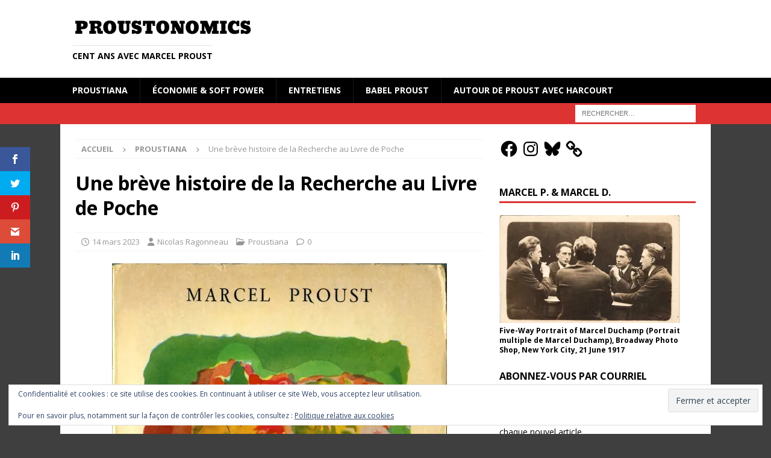

--- FILE ---
content_type: text/html; charset=UTF-8
request_url: https://proustonomics.com/50-ans-de-proust-en-folio/embed/
body_size: 10987
content:
<!DOCTYPE html>
<html lang="fr-FR" class="no-js">
<head>
	<title>50 ans de Proust en Folio -</title>
	<meta http-equiv="X-UA-Compatible" content="IE=edge">
	<meta name='robots' content='noindex, follow' />
<link rel="canonical" href="https://proustonomics.com/50-ans-de-proust-en-folio/" />

<!-- No Concat CSS wp-emoji-styles => Maybe Not Static File  -->

<!-- No Concat CSS wp-embed-template => Maybe Not Static File  -->
<style id='wp-emoji-styles-inline-css'>

	img.wp-smiley, img.emoji {
		display: inline !important;
		border: none !important;
		box-shadow: none !important;
		height: 1em !important;
		width: 1em !important;
		margin: 0 0.07em !important;
		vertical-align: -0.1em !important;
		background: none !important;
		padding: 0 !important;
	}
/*# sourceURL=wp-emoji-styles-inline-css */
</style>
<style id='wp-embed-template-inline-css'>
html, body {
	padding: 0;
	margin: 0;
}

body {
	font-family: sans-serif;
}

/* Text meant only for screen readers */
.screen-reader-text {
	border: 0;
	clip-path: inset(50%);
	height: 1px;
	margin: -1px;
	overflow: hidden;
	padding: 0;
	position: absolute;
	width: 1px;
	word-wrap: normal !important;
}

/* Dashicons */
.dashicons {
	display: inline-block;
	width: 20px;
	height: 20px;
	background-color: transparent;
	background-repeat: no-repeat;
	background-size: 20px;
	background-position: center;
	transition: background .1s ease-in;
	position: relative;
	top: 5px;
}

.dashicons-no {
	background-image: url("data:image/svg+xml;charset=utf8,%3Csvg%20xmlns%3D%27http%3A%2F%2Fwww.w3.org%2F2000%2Fsvg%27%20viewBox%3D%270%200%2020%2020%27%3E%3Cpath%20d%3D%27M15.55%2013.7l-2.19%202.06-3.42-3.65-3.64%203.43-2.06-2.18%203.64-3.43-3.42-3.64%202.18-2.06%203.43%203.64%203.64-3.42%202.05%202.18-3.64%203.43z%27%20fill%3D%27%23fff%27%2F%3E%3C%2Fsvg%3E");
}

.dashicons-admin-comments {
	background-image: url("data:image/svg+xml;charset=utf8,%3Csvg%20xmlns%3D%27http%3A%2F%2Fwww.w3.org%2F2000%2Fsvg%27%20viewBox%3D%270%200%2020%2020%27%3E%3Cpath%20d%3D%27M5%202h9q.82%200%201.41.59T16%204v7q0%20.82-.59%201.41T14%2013h-2l-5%205v-5H5q-.82%200-1.41-.59T3%2011V4q0-.82.59-1.41T5%202z%27%20fill%3D%27%23646970%27%2F%3E%3C%2Fsvg%3E");
}

.wp-embed-comments a:hover .dashicons-admin-comments {
	background-image: url("data:image/svg+xml;charset=utf8,%3Csvg%20xmlns%3D%27http%3A%2F%2Fwww.w3.org%2F2000%2Fsvg%27%20viewBox%3D%270%200%2020%2020%27%3E%3Cpath%20d%3D%27M5%202h9q.82%200%201.41.59T16%204v7q0%20.82-.59%201.41T14%2013h-2l-5%205v-5H5q-.82%200-1.41-.59T3%2011V4q0-.82.59-1.41T5%202z%27%20fill%3D%27%23135e96%27%2F%3E%3C%2Fsvg%3E");
}

.dashicons-share {
	background-image: url("data:image/svg+xml;charset=utf8,%3Csvg%20xmlns%3D%27http%3A%2F%2Fwww.w3.org%2F2000%2Fsvg%27%20viewBox%3D%270%200%2020%2020%27%3E%3Cpath%20d%3D%27M14.5%2012q1.24%200%202.12.88T17.5%2015t-.88%202.12-2.12.88-2.12-.88T11.5%2015q0-.34.09-.69l-4.38-2.3Q6.32%2013%205%2013q-1.24%200-2.12-.88T2%2010t.88-2.12T5%207q1.3%200%202.21.99l4.38-2.3q-.09-.35-.09-.69%200-1.24.88-2.12T14.5%202t2.12.88T17.5%205t-.88%202.12T14.5%208q-1.3%200-2.21-.99l-4.38%202.3Q8%209.66%208%2010t-.09.69l4.38%202.3q.89-.99%202.21-.99z%27%20fill%3D%27%23646970%27%2F%3E%3C%2Fsvg%3E");
	display: none;
}

.js .dashicons-share {
	display: inline-block;
}

.wp-embed-share-dialog-open:hover .dashicons-share {
	background-image: url("data:image/svg+xml;charset=utf8,%3Csvg%20xmlns%3D%27http%3A%2F%2Fwww.w3.org%2F2000%2Fsvg%27%20viewBox%3D%270%200%2020%2020%27%3E%3Cpath%20d%3D%27M14.5%2012q1.24%200%202.12.88T17.5%2015t-.88%202.12-2.12.88-2.12-.88T11.5%2015q0-.34.09-.69l-4.38-2.3Q6.32%2013%205%2013q-1.24%200-2.12-.88T2%2010t.88-2.12T5%207q1.3%200%202.21.99l4.38-2.3q-.09-.35-.09-.69%200-1.24.88-2.12T14.5%202t2.12.88T17.5%205t-.88%202.12T14.5%208q-1.3%200-2.21-.99l-4.38%202.3Q8%209.66%208%2010t-.09.69l4.38%202.3q.89-.99%202.21-.99z%27%20fill%3D%27%23135e96%27%2F%3E%3C%2Fsvg%3E");
}

.wp-embed {
	padding: 25px;
	font-size: 14px;
	font-weight: 400;
	font-family: -apple-system, BlinkMacSystemFont, "Segoe UI", Roboto, Oxygen-Sans, Ubuntu, Cantarell, "Helvetica Neue", sans-serif;
	line-height: 1.5;
	color: #646970;
	background: #fff;
	border: 1px solid #dcdcde;
	box-shadow: 0 1px 1px rgba(0, 0, 0, 0.05);
	/* Clearfix */
	overflow: auto;
	zoom: 1;
}

.wp-embed a {
	color: #646970;
	text-decoration: none;
}

.wp-embed a:hover {
	text-decoration: underline;
}

.wp-embed-featured-image {
	margin-bottom: 20px;
}

.wp-embed-featured-image img {
	width: 100%;
	height: auto;
	border: none;
}

.wp-embed-featured-image.square {
	float: left;
	max-width: 160px;
	margin-right: 20px;
}

.wp-embed p {
	margin: 0;
}

p.wp-embed-heading {
	margin: 0 0 15px;
	font-weight: 600;
	font-size: 22px;
	line-height: 1.3;
}

.wp-embed-heading a {
	color: #2c3338;
}

.wp-embed .wp-embed-more {
	color: #2271b1;
	text-decoration: underline;
}

.wp-embed-footer {
	display: table;
	width: 100%;
	margin-top: 30px;
}

.wp-embed-site-icon {
	position: absolute;
	top: 50%;
	left: 0;
	transform: translateY(-50%);
	height: 25px;
	width: 25px;
	border: 0;
}

.wp-embed-site-title {
	font-weight: 600;
	line-height: 1.78571428;
}

.wp-embed-site-title a {
	position: relative;
	display: inline-block;
	padding-left: 35px;
}

.wp-embed-site-title,
.wp-embed-meta {
	display: table-cell;
}

.wp-embed-meta {
	text-align: right;
	white-space: nowrap;
	vertical-align: middle;
}

.wp-embed-comments,
.wp-embed-share {
	display: inline;
}

.wp-embed-meta a:hover {
	text-decoration: none;
	color: #135e96;
}

.wp-embed-comments a {
	line-height: 1.78571428;
	display: inline-block;
}

.wp-embed-comments + .wp-embed-share {
	margin-left: 10px;
}

.wp-embed-share-dialog {
	position: absolute;
	top: 0;
	left: 0;
	right: 0;
	bottom: 0;
	background-color: #1d2327;
	background-color: rgba(0, 0, 0, 0.9);
	color: #fff;
	opacity: 1;
	transition: opacity .25s ease-in-out;
}

.wp-embed-share-dialog.hidden {
	opacity: 0;
	visibility: hidden;
}

.wp-embed-share-dialog-open,
.wp-embed-share-dialog-close {
	margin: -8px 0 0;
	padding: 0;
	background: transparent;
	border: none;
	cursor: pointer;
	outline: none;
}

.wp-embed-share-dialog-open .dashicons,
.wp-embed-share-dialog-close .dashicons {
	padding: 4px;
}

.wp-embed-share-dialog-open .dashicons {
	top: 8px;
}

.wp-embed-share-dialog-open:focus .dashicons,
.wp-embed-share-dialog-close:focus .dashicons {
	box-shadow: 0 0 0 2px #2271b1;
	/* Only visible in Windows High Contrast mode */
	outline: 2px solid transparent;
	border-radius: 100%;
}

.wp-embed-share-dialog-close {
	position: absolute;
	top: 20px;
	right: 20px;
	font-size: 22px;
}

.wp-embed-share-dialog-close:hover {
	text-decoration: none;
}

.wp-embed-share-dialog-close .dashicons {
	height: 24px;
	width: 24px;
	background-size: 24px;
}

.wp-embed-share-dialog-content {
	height: 100%;
	transform-style: preserve-3d;
	overflow: hidden;
}

.wp-embed-share-dialog-text {
	margin-top: 25px;
	padding: 20px;
}

.wp-embed-share-tabs {
	margin: 0 0 20px;
	padding: 0;
	list-style: none;
}

.wp-embed-share-tab-button {
	display: inline-block;
}

.wp-embed-share-tab-button button {
	margin: 0;
	padding: 0;
	border: none;
	background: transparent;
	font-size: 16px;
	line-height: 1.3;
	color: #a7aaad;
	cursor: pointer;
	transition: color .1s ease-in;
}

.wp-embed-share-tab-button [aria-selected="true"] {
	color: #fff;
}

.wp-embed-share-tab-button button:hover {
	color: #fff;
}

.wp-embed-share-tab-button + .wp-embed-share-tab-button {
	margin: 0 0 0 10px;
	padding: 0 0 0 11px;
	border-left: 1px solid #a7aaad;
}

.wp-embed-share-tab[aria-hidden="true"] {
	display: none;
}

p.wp-embed-share-description {
	margin: 0;
	font-size: 14px;
	line-height: 1;
	font-style: italic;
	color: #a7aaad;
}

.wp-embed-share-input {
	box-sizing: border-box;
	width: 100%;
	border: none;
	height: 28px;
	margin: 0 0 10px;
	padding: 0 5px;
	font-size: 14px;
	font-weight: 400;
	font-family: -apple-system, BlinkMacSystemFont, "Segoe UI", Roboto, Oxygen-Sans, Ubuntu, Cantarell, "Helvetica Neue", sans-serif;
	line-height: 1.5;
	resize: none;
	cursor: text;
}

textarea.wp-embed-share-input {
	height: 72px;
}

html[dir="rtl"] .wp-embed-featured-image.square {
	float: right;
	margin-right: 0;
	margin-left: 20px;
}

html[dir="rtl"] .wp-embed-site-title a {
	padding-left: 0;
	padding-right: 35px;
}

html[dir="rtl"] .wp-embed-site-icon {
	margin-right: 0;
	margin-left: 10px;
	left: auto;
	right: 0;
}

html[dir="rtl"] .wp-embed-meta {
	text-align: left;
}

html[dir="rtl"] .wp-embed-share {
	margin-left: 0;
	margin-right: 10px;
}

html[dir="rtl"] .wp-embed-share-dialog-close {
	right: auto;
	left: 20px;
}

html[dir="rtl"] .wp-embed-share-tab-button + .wp-embed-share-tab-button {
	margin: 0 10px 0 0;
	padding: 0 11px 0 0;
	border-left: none;
	border-right: 1px solid #a7aaad;
}

/*# sourceURL=wp-embed-template-inline-css */
</style>
</head>
<body data-rsssl=1 class="wp-singular post-template-default single single-post postid-16241 single-format-standard custom-background wp-custom-logo wp-theme-mh-magazine et_bloom et_monarch mh-wide-layout mh-right-sb mh-loop-layout1 mh-widget-layout1">
	<div class="wp-embed post-16241 post type-post status-publish format-standard has-post-thumbnail hentry category-proustiana">
		
		<p class="wp-embed-heading">
			<a href="https://proustonomics.com/50-ans-de-proust-en-folio/" target="_top">
				50 ans de Proust en&nbsp;Folio			</a>
		</p>

					<div class="wp-embed-featured-image square">
				<a href="https://proustonomics.com/50-ans-de-proust-en-folio/" target="_top">
					<img width="360" height="240" src="https://proustonomics.com/wp-content/uploads/2022/06/ab278f63-4c72-4668-b0fc-51600447b09c-360x240.jpg" class="attachment-hestia-blog size-hestia-blog" alt="" decoding="async" fetchpriority="high" srcset="https://i0.wp.com/proustonomics.com/wp-content/uploads/2022/06/ab278f63-4c72-4668-b0fc-51600447b09c.jpg?resize=360%2C240&amp;ssl=1 360w, https://i0.wp.com/proustonomics.com/wp-content/uploads/2022/06/ab278f63-4c72-4668-b0fc-51600447b09c.jpg?zoom=2&amp;resize=360%2C240&amp;ssl=1 720w" sizes="(max-width: 360px) 100vw, 360px" />				</a>
			</div>
		
		<div class="wp-embed-excerpt"><div class="mh-excerpt">Folio fête ses 50 ans d’existence. Quelle est l’histoire de l’œuvre de Marcel Proust au sein de cette collection à succès&nbsp;?</div>
<p> <a class="mh-excerpt-more" href="https://proustonomics.com/50-ans-de-proust-en-folio/" title="50 ans de Proust en&nbsp;Folio">[…]</a></p>
</div>

		
		<div class="wp-embed-footer">
			<div class="wp-embed-site-title"><a href="https://proustonomics.com" target="_top"><img src="https://i0.wp.com/proustonomics.com/wp-content/uploads/2019/04/P.png?fit=32%2C32&#038;ssl=1" srcset="https://i0.wp.com/proustonomics.com/wp-content/uploads/2019/04/P.png?fit=64%2C64&#038;ssl=1 2x" width="32" height="32" alt="" class="wp-embed-site-icon" /><span></span></a></div>
			<div class="wp-embed-meta">
					<div class="wp-embed-comments">
		<a href="https://proustonomics.com/50-ans-de-proust-en-folio/#comments" target="_top">
			<span class="dashicons dashicons-admin-comments"></span>
			5 <span class="screen-reader-text">Commentaires</span>		</a>
	</div>
		<div class="wp-embed-share">
		<button type="button" class="wp-embed-share-dialog-open" aria-label="Ouvrir la fenêtre de partage">
			<span class="dashicons dashicons-share"></span>
		</button>
	</div>
				</div>
		</div>
	</div>
	<div class="wp-embed-share-dialog hidden" role="dialog" aria-label="Options de partage">
		<div class="wp-embed-share-dialog-content">
			<div class="wp-embed-share-dialog-text">
				<ul class="wp-embed-share-tabs" role="tablist">
					<li class="wp-embed-share-tab-button wp-embed-share-tab-button-wordpress" role="presentation">
						<button type="button" role="tab" aria-controls="wp-embed-share-tab-wordpress-16241-2691717432" aria-selected="true" tabindex="0">Contenu embarqué WordPress</button>
					</li>
					<li class="wp-embed-share-tab-button wp-embed-share-tab-button-html" role="presentation">
						<button type="button" role="tab" aria-controls="wp-embed-share-tab-html-16241-2691717432" aria-selected="false" tabindex="-1">Contenu embarqué HTML</button>
					</li>
				</ul>
				<div id="wp-embed-share-tab-wordpress-16241-2691717432" class="wp-embed-share-tab" role="tabpanel" aria-hidden="false">
					<input type="text" value="https://proustonomics.com/50-ans-de-proust-en-folio/" class="wp-embed-share-input" aria-label="URL" aria-describedby="wp-embed-share-description-wordpress-16241-2691717432" tabindex="0" readonly/>

					<p class="wp-embed-share-description" id="wp-embed-share-description-wordpress-16241-2691717432">
						Copiez-collez cette URL dans votre site WordPress pour l’inclure					</p>
				</div>
				<div id="wp-embed-share-tab-html-16241-2691717432" class="wp-embed-share-tab" role="tabpanel" aria-hidden="true">
					<textarea class="wp-embed-share-input" aria-label="HTML" aria-describedby="wp-embed-share-description-html-16241-2691717432" tabindex="0" readonly>&lt;blockquote class=&quot;wp-embedded-content&quot; data-secret=&quot;DiyMoLON4k&quot;&gt;&lt;a href=&quot;https://proustonomics.com/50-ans-de-proust-en-folio/&quot;&gt;50 ans de Proust en&amp;nbsp;Folio&lt;/a&gt;&lt;/blockquote&gt;&lt;iframe sandbox=&quot;allow-scripts&quot; security=&quot;restricted&quot; src=&quot;https://proustonomics.com/50-ans-de-proust-en-folio/embed/#?secret=DiyMoLON4k&quot; width=&quot;600&quot; height=&quot;400&quot; title=&quot;« 50 ans de Proust en&amp;nbsp;Folio » &amp;#8212; &quot; data-secret=&quot;DiyMoLON4k&quot; frameborder=&quot;0&quot; marginwidth=&quot;0&quot; marginheight=&quot;0&quot; scrolling=&quot;no&quot; class=&quot;wp-embedded-content&quot;&gt;&lt;/iframe&gt;&lt;script type=&quot;text/javascript&quot;&gt;
/* &lt;![CDATA[ */
/**
 * WordPress inline HTML embed
 *
 * @since 4.4.0
 * @output wp-includes/js/wp-embed.js
 *
 * Single line comments should not be used since they will break
 * the script when inlined in get_post_embed_html(), specifically
 * when the comments are not stripped out due to SCRIPT_DEBUG
 * being turned on.
 */
(function ( window, document ) {
	&#039;use strict&#039;;

	/* Abort for ancient browsers. */
	if ( ! document.querySelector || ! window.addEventListener || typeof URL === &#039;undefined&#039; ) {
		return;
	}

	/** @namespace wp */
	window.wp = window.wp || {};

	/* Abort if script was already executed. */
	if ( !! window.wp.receiveEmbedMessage ) {
		return;
	}

	/**
	 * Receive embed message.
	 *
	 * @param {MessageEvent} e
	 */
	window.wp.receiveEmbedMessage = function( e ) {
		var data = e.data;

		/* Verify shape of message. */
		if (
			! ( data || data.secret || data.message || data.value ) ||
			/[^a-zA-Z0-9]/.test( data.secret )
		) {
			return;
		}

		var iframes = document.querySelectorAll( &#039;iframe[data-secret=&quot;&#039; + data.secret + &#039;&quot;]&#039; ),
			blockquotes = document.querySelectorAll( &#039;blockquote[data-secret=&quot;&#039; + data.secret + &#039;&quot;]&#039; ),
			allowedProtocols = new RegExp( &#039;^https?:$&#039;, &#039;i&#039; ),
			i, source, height, sourceURL, targetURL;

		for ( i = 0; i &lt; blockquotes.length; i++ ) {
			blockquotes[ i ].style.display = &#039;none&#039;;
		}

		for ( i = 0; i &lt; iframes.length; i++ ) {
			source = iframes[ i ];

			if ( e.source !== source.contentWindow ) {
				continue;
			}

			source.removeAttribute( &#039;style&#039; );

			if ( &#039;height&#039; === data.message ) {
				/* Resize the iframe on request. */
				height = parseInt( data.value, 10 );
				if ( height &gt; 1000 ) {
					height = 1000;
				} else if ( ~~height &lt; 200 ) {
					height = 200;
				}

				source.height = height;
			} else if ( &#039;link&#039; === data.message ) {
				/* Link to a specific URL on request. */
				sourceURL = new URL( source.getAttribute( &#039;src&#039; ) );
				targetURL = new URL( data.value );

				if (
					allowedProtocols.test( targetURL.protocol ) &amp;&amp;
					targetURL.host === sourceURL.host &amp;&amp;
					document.activeElement === source
				) {
					window.top.location.href = data.value;
				}
			}
		}
	};

	function onLoad() {
		var iframes = document.querySelectorAll( &#039;iframe.wp-embedded-content&#039; ),
			i, source, secret;

		for ( i = 0; i &lt; iframes.length; i++ ) {
			/** @var {IframeElement} */
			source = iframes[ i ];

			secret = source.getAttribute( &#039;data-secret&#039; );
			if ( ! secret ) {
				/* Add secret to iframe */
				secret = Math.random().toString( 36 ).substring( 2, 12 );
				source.src += &#039;#?secret=&#039; + secret;
				source.setAttribute( &#039;data-secret&#039;, secret );
			}

			/*
			 * Let post embed window know that the parent is ready for receiving the height message, in case the iframe
			 * loaded before wp-embed.js was loaded. When the ready message is received by the post embed window, the
			 * window will then (re-)send the height message right away.
			 */
			source.contentWindow.postMessage( {
				message: &#039;ready&#039;,
				secret: secret
			}, &#039;*&#039; );
		}
	}

	window.addEventListener( &#039;message&#039;, window.wp.receiveEmbedMessage, false );
	document.addEventListener( &#039;DOMContentLoaded&#039;, onLoad, false );
})( window, document );
//# sourceURL=https://proustonomics.com/wp-includes/js/wp-embed.js
/* ]]&gt; */
&lt;/script&gt;
</textarea>

					<p class="wp-embed-share-description" id="wp-embed-share-description-html-16241-2691717432">
						Copiez-collez ce code sur votre site pour l’y intégrer					</p>
				</div>
			</div>

			<button type="button" class="wp-embed-share-dialog-close" aria-label="Fermer la fenêtre de partage">
				<span class="dashicons dashicons-no"></span>
			</button>
		</div>
	</div>
	
		
			<script data-jetpack-boost="ignore" id="wp-emoji-settings" type="application/json">
{"baseUrl":"https://s.w.org/images/core/emoji/17.0.2/72x72/","ext":".png","svgUrl":"https://s.w.org/images/core/emoji/17.0.2/svg/","svgExt":".svg","source":{"wpemoji":"https://proustonomics.com/wp-includes/js/wp-emoji.js?ver=9b80ca566fea0451c66a7a695f13a692","twemoji":"https://proustonomics.com/wp-includes/js/twemoji.js?ver=9b80ca566fea0451c66a7a695f13a692"}}
</script>

<script type="text/javascript">
/* <![CDATA[ */
/**
 * @output wp-includes/js/wp-embed-template.js
 */
(function ( window, document ) {
	'use strict';

	var supportedBrowser = ( document.querySelector && window.addEventListener ),
		loaded = false,
		secret,
		secretTimeout,
		resizing;

	function sendEmbedMessage( message, value ) {
		window.parent.postMessage( {
			message: message,
			value: value,
			secret: secret
		}, '*' );
	}

	/**
	 * Send the height message to the parent window.
	 */
	function sendHeightMessage() {
		sendEmbedMessage( 'height', Math.ceil( document.body.getBoundingClientRect().height ) );
	}

	function onLoad() {
		if ( loaded ) {
			return;
		}
		loaded = true;

		var share_dialog = document.querySelector( '.wp-embed-share-dialog' ),
			share_dialog_open = document.querySelector( '.wp-embed-share-dialog-open' ),
			share_dialog_close = document.querySelector( '.wp-embed-share-dialog-close' ),
			share_input = document.querySelectorAll( '.wp-embed-share-input' ),
			share_dialog_tabs = document.querySelectorAll( '.wp-embed-share-tab-button button' ),
			featured_image = document.querySelector( '.wp-embed-featured-image img' ),
			i;

		if ( share_input ) {
			for ( i = 0; i < share_input.length; i++ ) {
				share_input[ i ].addEventListener( 'click', function ( e ) {
					e.target.select();
				} );
			}
		}

		function openSharingDialog() {
			share_dialog.className = share_dialog.className.replace( 'hidden', '' );
			// Initial focus should go on the currently selected tab in the dialog.
			document.querySelector( '.wp-embed-share-tab-button [aria-selected="true"]' ).focus();
		}

		function closeSharingDialog() {
			share_dialog.className += ' hidden';
			document.querySelector( '.wp-embed-share-dialog-open' ).focus();
		}

		if ( share_dialog_open ) {
			share_dialog_open.addEventListener( 'click', function () {
				openSharingDialog();
			} );
		}

		if ( share_dialog_close ) {
			share_dialog_close.addEventListener( 'click', function () {
				closeSharingDialog();
			} );
		}

		function shareClickHandler( e ) {
			var currentTab = document.querySelector( '.wp-embed-share-tab-button [aria-selected="true"]' );
			currentTab.setAttribute( 'aria-selected', 'false' );
			document.querySelector( '#' + currentTab.getAttribute( 'aria-controls' ) ).setAttribute( 'aria-hidden', 'true' );

			e.target.setAttribute( 'aria-selected', 'true' );
			document.querySelector( '#' + e.target.getAttribute( 'aria-controls' ) ).setAttribute( 'aria-hidden', 'false' );
		}

		function shareKeyHandler( e ) {
			var target = e.target,
				previousSibling = target.parentElement.previousElementSibling,
				nextSibling = target.parentElement.nextElementSibling,
				newTab, newTabChild;

			if ( 37 === e.keyCode ) {
				newTab = previousSibling;
			} else if ( 39 === e.keyCode ) {
				newTab = nextSibling;
			} else {
				return false;
			}

			if ( 'rtl' === document.documentElement.getAttribute( 'dir' ) ) {
				newTab = ( newTab === previousSibling ) ? nextSibling : previousSibling;
			}

			if ( newTab ) {
				newTabChild = newTab.firstElementChild;

				target.setAttribute( 'tabindex', '-1' );
				target.setAttribute( 'aria-selected', false );
				document.querySelector( '#' + target.getAttribute( 'aria-controls' ) ).setAttribute( 'aria-hidden', 'true' );

				newTabChild.setAttribute( 'tabindex', '0' );
				newTabChild.setAttribute( 'aria-selected', 'true' );
				newTabChild.focus();
				document.querySelector( '#' + newTabChild.getAttribute( 'aria-controls' ) ).setAttribute( 'aria-hidden', 'false' );
			}
		}

		if ( share_dialog_tabs ) {
			for ( i = 0; i < share_dialog_tabs.length; i++ ) {
				share_dialog_tabs[ i ].addEventListener( 'click', shareClickHandler );

				share_dialog_tabs[ i ].addEventListener( 'keydown', shareKeyHandler );
			}
		}

		document.addEventListener( 'keydown', function ( e ) {
			if ( 27 === e.keyCode && -1 === share_dialog.className.indexOf( 'hidden' ) ) {
				closeSharingDialog();
			} else if ( 9 === e.keyCode ) {
				constrainTabbing( e );
			}
		}, false );

		function constrainTabbing( e ) {
			// Need to re-get the selected tab each time.
			var firstFocusable = document.querySelector( '.wp-embed-share-tab-button [aria-selected="true"]' );

			if ( share_dialog_close === e.target && ! e.shiftKey ) {
				firstFocusable.focus();
				e.preventDefault();
			} else if ( firstFocusable === e.target && e.shiftKey ) {
				share_dialog_close.focus();
				e.preventDefault();
			}
		}

		if ( window.self === window.top ) {
			return;
		}

		// Send this document's height to the parent (embedding) site.
		sendHeightMessage();

		// Send the document's height again after the featured image has been loaded.
		if ( featured_image ) {
			featured_image.addEventListener( 'load', sendHeightMessage );
		}

		/**
		 * Detect clicks to external (_top) links.
		 */
		function linkClickHandler( e ) {
			var target = e.target,
				href;
			if ( target.hasAttribute( 'href' ) ) {
				href = target.getAttribute( 'href' );
			} else {
				href = target.parentElement.getAttribute( 'href' );
			}

			// Only catch clicks from the primary mouse button, without any modifiers.
			if ( event.altKey || event.ctrlKey || event.metaKey || event.shiftKey ) {
				return;
			}

			// Send link target to the parent (embedding) site.
			if ( href ) {
				sendEmbedMessage( 'link', href );
				e.preventDefault();
			}
		}

		document.addEventListener( 'click', linkClickHandler );
	}

	/**
	 * Iframe resize handler.
	 */
	function onResize() {
		if ( window.self === window.top ) {
			return;
		}

		clearTimeout( resizing );

		resizing = setTimeout( sendHeightMessage, 100 );
	}

	/**
	 * Message handler.
	 *
	 * @param {MessageEvent} event
	 */
	function onMessage( event ) {
		var data = event.data;

		if ( ! data ) {
			return;
		}

		if ( event.source !== window.parent ) {
			return;
		}

		if ( ! ( data.secret || data.message ) ) {
			return;
		}

		if ( data.secret !== secret ) {
			return;
		}

		if ( 'ready' === data.message ) {
			sendHeightMessage();
		}
	}

	/**
	 * Re-get the secret when it was added later on.
	 */
	function getSecret() {
		if ( window.self === window.top || !!secret ) {
			return;
		}

		secret = window.location.hash.replace( /.*secret=([\d\w]{10}).*/, '$1' );

		clearTimeout( secretTimeout );

		secretTimeout = setTimeout( function () {
			getSecret();
		}, 100 );
	}

	if ( supportedBrowser ) {
		getSecret();
		document.documentElement.className = document.documentElement.className.replace( /\bno-js\b/, '' ) + ' js';
		document.addEventListener( 'DOMContentLoaded', onLoad, false );
		window.addEventListener( 'load', onLoad, false );
		window.addEventListener( 'resize', onResize, false );
		window.addEventListener( 'message', onMessage, false );
	}
})( window, document );
//# sourceURL=https://proustonomics.com/wp-includes/js/wp-embed-template.js
/* ]]> */
</script><script type="text/javascript">
			var visualizerUserInteractionEvents = [
				"scroll",
				"mouseover",
				"keydown",
				"touchmove",
				"touchstart"
			];

			visualizerUserInteractionEvents.forEach(function(event) {
				window.addEventListener(event, visualizerTriggerScriptLoader, { passive: true });
			});

			function visualizerTriggerScriptLoader() {
				visualizerLoadScripts();
				visualizerUserInteractionEvents.forEach(function(event) {
					window.removeEventListener(event, visualizerTriggerScriptLoader, { passive: true });
				});
			}

			function visualizerLoadScripts() {
				document.querySelectorAll("script[data-visualizer-script]").forEach(function(elem) {
					jQuery.getScript( elem.getAttribute("data-visualizer-script") )
					.done( function( script, textStatus ) {
						elem.setAttribute("src", elem.getAttribute("data-visualizer-script"));
						elem.removeAttribute("data-visualizer-script");
						setTimeout( function() {
							visualizerRefreshChart();
						} );
					} );
				});
			}

			function visualizerRefreshChart() {
				jQuery( '.visualizer-front:not(.visualizer-chart-loaded)' ).resize();
				if ( jQuery( 'div.viz-facade-loaded:not(.visualizer-lazy):empty' ).length > 0 ) {
					visualizerUserInteractionEvents.forEach( function( event ) {
						window.addEventListener( event, function() {
							jQuery( '.visualizer-front:not(.visualizer-chart-loaded)' ).resize();
						}, { passive: true } );
					} );
				}
			}
		</script><script type="module">
/* <![CDATA[ */
/**
 * @output wp-includes/js/wp-emoji-loader.js
 */

/* eslint-env es6 */

// Note: This is loaded as a script module, so there is no need for an IIFE to prevent pollution of the global scope.

/**
 * Emoji Settings as exported in PHP via _print_emoji_detection_script().
 * @typedef WPEmojiSettings
 * @type {object}
 * @property {?object} source
 * @property {?string} source.concatemoji
 * @property {?string} source.twemoji
 * @property {?string} source.wpemoji
 */

const settings = /** @type {WPEmojiSettings} */ (
	JSON.parse( document.getElementById( 'wp-emoji-settings' ).textContent )
);

// For compatibility with other scripts that read from this global, in particular wp-includes/js/wp-emoji.js (source file: js/_enqueues/wp/emoji.js).
window._wpemojiSettings = settings;

/**
 * Support tests.
 * @typedef SupportTests
 * @type {object}
 * @property {?boolean} flag
 * @property {?boolean} emoji
 */

const sessionStorageKey = 'wpEmojiSettingsSupports';
const tests = [ 'flag', 'emoji' ];

/**
 * Checks whether the browser supports offloading to a Worker.
 *
 * @since 6.3.0
 *
 * @private
 *
 * @returns {boolean}
 */
function supportsWorkerOffloading() {
	return (
		typeof Worker !== 'undefined' &&
		typeof OffscreenCanvas !== 'undefined' &&
		typeof URL !== 'undefined' &&
		URL.createObjectURL &&
		typeof Blob !== 'undefined'
	);
}

/**
 * @typedef SessionSupportTests
 * @type {object}
 * @property {number} timestamp
 * @property {SupportTests} supportTests
 */

/**
 * Get support tests from session.
 *
 * @since 6.3.0
 *
 * @private
 *
 * @returns {?SupportTests} Support tests, or null if not set or older than 1 week.
 */
function getSessionSupportTests() {
	try {
		/** @type {SessionSupportTests} */
		const item = JSON.parse(
			sessionStorage.getItem( sessionStorageKey )
		);
		if (
			typeof item === 'object' &&
			typeof item.timestamp === 'number' &&
			new Date().valueOf() < item.timestamp + 604800 && // Note: Number is a week in seconds.
			typeof item.supportTests === 'object'
		) {
			return item.supportTests;
		}
	} catch ( e ) {}
	return null;
}

/**
 * Persist the supports in session storage.
 *
 * @since 6.3.0
 *
 * @private
 *
 * @param {SupportTests} supportTests Support tests.
 */
function setSessionSupportTests( supportTests ) {
	try {
		/** @type {SessionSupportTests} */
		const item = {
			supportTests: supportTests,
			timestamp: new Date().valueOf()
		};

		sessionStorage.setItem(
			sessionStorageKey,
			JSON.stringify( item )
		);
	} catch ( e ) {}
}

/**
 * Checks if two sets of Emoji characters render the same visually.
 *
 * This is used to determine if the browser is rendering an emoji with multiple data points
 * correctly. set1 is the emoji in the correct form, using a zero-width joiner. set2 is the emoji
 * in the incorrect form, using a zero-width space. If the two sets render the same, then the browser
 * does not support the emoji correctly.
 *
 * This function may be serialized to run in a Worker. Therefore, it cannot refer to variables from the containing
 * scope. Everything must be passed by parameters.
 *
 * @since 4.9.0
 *
 * @private
 *
 * @param {CanvasRenderingContext2D} context 2D Context.
 * @param {string} set1 Set of Emoji to test.
 * @param {string} set2 Set of Emoji to test.
 *
 * @return {boolean} True if the two sets render the same.
 */
function emojiSetsRenderIdentically( context, set1, set2 ) {
	// Cleanup from previous test.
	context.clearRect( 0, 0, context.canvas.width, context.canvas.height );
	context.fillText( set1, 0, 0 );
	const rendered1 = new Uint32Array(
		context.getImageData(
			0,
			0,
			context.canvas.width,
			context.canvas.height
		).data
	);

	// Cleanup from previous test.
	context.clearRect( 0, 0, context.canvas.width, context.canvas.height );
	context.fillText( set2, 0, 0 );
	const rendered2 = new Uint32Array(
		context.getImageData(
			0,
			0,
			context.canvas.width,
			context.canvas.height
		).data
	);

	return rendered1.every( ( rendered2Data, index ) => {
		return rendered2Data === rendered2[ index ];
	} );
}

/**
 * Checks if the center point of a single emoji is empty.
 *
 * This is used to determine if the browser is rendering an emoji with a single data point
 * correctly. The center point of an incorrectly rendered emoji will be empty. A correctly
 * rendered emoji will have a non-zero value at the center point.
 *
 * This function may be serialized to run in a Worker. Therefore, it cannot refer to variables from the containing
 * scope. Everything must be passed by parameters.
 *
 * @since 6.8.2
 *
 * @private
 *
 * @param {CanvasRenderingContext2D} context 2D Context.
 * @param {string} emoji Emoji to test.
 *
 * @return {boolean} True if the center point is empty.
 */
function emojiRendersEmptyCenterPoint( context, emoji ) {
	// Cleanup from previous test.
	context.clearRect( 0, 0, context.canvas.width, context.canvas.height );
	context.fillText( emoji, 0, 0 );

	// Test if the center point (16, 16) is empty (0,0,0,0).
	const centerPoint = context.getImageData(16, 16, 1, 1);
	for ( let i = 0; i < centerPoint.data.length; i++ ) {
		if ( centerPoint.data[ i ] !== 0 ) {
			// Stop checking the moment it's known not to be empty.
			return false;
		}
	}

	return true;
}

/**
 * Determines if the browser properly renders Emoji that Twemoji can supplement.
 *
 * This function may be serialized to run in a Worker. Therefore, it cannot refer to variables from the containing
 * scope. Everything must be passed by parameters.
 *
 * @since 4.2.0
 *
 * @private
 *
 * @param {CanvasRenderingContext2D} context 2D Context.
 * @param {string} type Whether to test for support of "flag" or "emoji".
 * @param {Function} emojiSetsRenderIdentically Reference to emojiSetsRenderIdentically function, needed due to minification.
 * @param {Function} emojiRendersEmptyCenterPoint Reference to emojiRendersEmptyCenterPoint function, needed due to minification.
 *
 * @return {boolean} True if the browser can render emoji, false if it cannot.
 */
function browserSupportsEmoji( context, type, emojiSetsRenderIdentically, emojiRendersEmptyCenterPoint ) {
	let isIdentical;

	switch ( type ) {
		case 'flag':
			/*
			 * Test for Transgender flag compatibility. Added in Unicode 13.
			 *
			 * To test for support, we try to render it, and compare the rendering to how it would look if
			 * the browser doesn't render it correctly (white flag emoji + transgender symbol).
			 */
			isIdentical = emojiSetsRenderIdentically(
				context,
				'\uD83C\uDFF3\uFE0F\u200D\u26A7\uFE0F', // as a zero-width joiner sequence
				'\uD83C\uDFF3\uFE0F\u200B\u26A7\uFE0F' // separated by a zero-width space
			);

			if ( isIdentical ) {
				return false;
			}

			/*
			 * Test for Sark flag compatibility. This is the least supported of the letter locale flags,
			 * so gives us an easy test for full support.
			 *
			 * To test for support, we try to render it, and compare the rendering to how it would look if
			 * the browser doesn't render it correctly ([C] + [Q]).
			 */
			isIdentical = emojiSetsRenderIdentically(
				context,
				'\uD83C\uDDE8\uD83C\uDDF6', // as the sequence of two code points
				'\uD83C\uDDE8\u200B\uD83C\uDDF6' // as the two code points separated by a zero-width space
			);

			if ( isIdentical ) {
				return false;
			}

			/*
			 * Test for English flag compatibility. England is a country in the United Kingdom, it
			 * does not have a two letter locale code but rather a five letter sub-division code.
			 *
			 * To test for support, we try to render it, and compare the rendering to how it would look if
			 * the browser doesn't render it correctly (black flag emoji + [G] + [B] + [E] + [N] + [G]).
			 */
			isIdentical = emojiSetsRenderIdentically(
				context,
				// as the flag sequence
				'\uD83C\uDFF4\uDB40\uDC67\uDB40\uDC62\uDB40\uDC65\uDB40\uDC6E\uDB40\uDC67\uDB40\uDC7F',
				// with each code point separated by a zero-width space
				'\uD83C\uDFF4\u200B\uDB40\uDC67\u200B\uDB40\uDC62\u200B\uDB40\uDC65\u200B\uDB40\uDC6E\u200B\uDB40\uDC67\u200B\uDB40\uDC7F'
			);

			return ! isIdentical;
		case 'emoji':
			/*
			 * Is there a large, hairy, humanoid mythical creature living in the browser?
			 *
			 * To test for Emoji 17.0 support, try to render a new emoji: Hairy Creature.
			 *
			 * The hairy creature emoji is a single code point emoji. Testing for browser
			 * support required testing the center point of the emoji to see if it is empty.
			 *
			 * 0xD83E 0x1FAC8 (\uD83E\u1FAC8) == 🫈 Hairy creature.
			 *
			 * When updating this test, please ensure that the emoji is either a single code point
			 * or switch to using the emojiSetsRenderIdentically function and testing with a zero-width
			 * joiner vs a zero-width space.
			 */
			const notSupported = emojiRendersEmptyCenterPoint( context, '\uD83E\u1FAC8' );
			return ! notSupported;
	}

	return false;
}

/**
 * Checks emoji support tests.
 *
 * This function may be serialized to run in a Worker. Therefore, it cannot refer to variables from the containing
 * scope. Everything must be passed by parameters.
 *
 * @since 6.3.0
 *
 * @private
 *
 * @param {string[]} tests Tests.
 * @param {Function} browserSupportsEmoji Reference to browserSupportsEmoji function, needed due to minification.
 * @param {Function} emojiSetsRenderIdentically Reference to emojiSetsRenderIdentically function, needed due to minification.
 * @param {Function} emojiRendersEmptyCenterPoint Reference to emojiRendersEmptyCenterPoint function, needed due to minification.
 *
 * @return {SupportTests} Support tests.
 */
function testEmojiSupports( tests, browserSupportsEmoji, emojiSetsRenderIdentically, emojiRendersEmptyCenterPoint ) {
	let canvas;
	if (
		typeof WorkerGlobalScope !== 'undefined' &&
		self instanceof WorkerGlobalScope
	) {
		canvas = new OffscreenCanvas( 300, 150 ); // Dimensions are default for HTMLCanvasElement.
	} else {
		canvas = document.createElement( 'canvas' );
	}

	const context = canvas.getContext( '2d', { willReadFrequently: true } );

	/*
	 * Chrome on OS X added native emoji rendering in M41. Unfortunately,
	 * it doesn't work when the font is bolder than 500 weight. So, we
	 * check for bold rendering support to avoid invisible emoji in Chrome.
	 */
	context.textBaseline = 'top';
	context.font = '600 32px Arial';

	const supports = {};
	tests.forEach( ( test ) => {
		supports[ test ] = browserSupportsEmoji( context, test, emojiSetsRenderIdentically, emojiRendersEmptyCenterPoint );
	} );
	return supports;
}

/**
 * Adds a script to the head of the document.
 *
 * @ignore
 *
 * @since 4.2.0
 *
 * @param {string} src The url where the script is located.
 *
 * @return {void}
 */
function addScript( src ) {
	const script = document.createElement( 'script' );
	script.src = src;
	script.defer = true;
	document.head.appendChild( script );
}

settings.supports = {
	everything: true,
	everythingExceptFlag: true
};

// Obtain the emoji support from the browser, asynchronously when possible.
new Promise( ( resolve ) => {
	let supportTests = getSessionSupportTests();
	if ( supportTests ) {
		resolve( supportTests );
		return;
	}

	if ( supportsWorkerOffloading() ) {
		try {
			// Note that the functions are being passed as arguments due to minification.
			const workerScript =
				'postMessage(' +
				testEmojiSupports.toString() +
				'(' +
				[
					JSON.stringify( tests ),
					browserSupportsEmoji.toString(),
					emojiSetsRenderIdentically.toString(),
					emojiRendersEmptyCenterPoint.toString()
				].join( ',' ) +
				'));';
			const blob = new Blob( [ workerScript ], {
				type: 'text/javascript'
			} );
			const worker = new Worker( URL.createObjectURL( blob ), { name: 'wpTestEmojiSupports' } );
			worker.onmessage = ( event ) => {
				supportTests = event.data;
				setSessionSupportTests( supportTests );
				worker.terminate();
				resolve( supportTests );
			};
			return;
		} catch ( e ) {}
	}

	supportTests = testEmojiSupports( tests, browserSupportsEmoji, emojiSetsRenderIdentically, emojiRendersEmptyCenterPoint );
	setSessionSupportTests( supportTests );
	resolve( supportTests );
} )
	// Once the browser emoji support has been obtained from the session, finalize the settings.
	.then( ( supportTests ) => {
		/*
		 * Tests the browser support for flag emojis and other emojis, and adjusts the
		 * support settings accordingly.
		 */
		for ( const test in supportTests ) {
			settings.supports[ test ] = supportTests[ test ];

			settings.supports.everything =
				settings.supports.everything && settings.supports[ test ];

			if ( 'flag' !== test ) {
				settings.supports.everythingExceptFlag =
					settings.supports.everythingExceptFlag &&
					settings.supports[ test ];
			}
		}

		settings.supports.everythingExceptFlag =
			settings.supports.everythingExceptFlag &&
			! settings.supports.flag;

		// When the browser can not render everything we need to load a polyfill.
		if ( ! settings.supports.everything ) {
			const src = settings.source || {};

			if ( src.concatemoji ) {
				addScript( src.concatemoji );
			} else if ( src.wpemoji && src.twemoji ) {
				addScript( src.twemoji );
				addScript( src.wpemoji );
			}
		}
	} );
//# sourceURL=https://proustonomics.com/wp-includes/js/wp-emoji-loader.js
/* ]]> */
</script></body>
</html>

<!-- Cached by WP-Optimize (gzip) - https://teamupdraft.com/wp-optimize/ - Last modified: 17 January 2026 7 h 05 min (Europe/Paris UTC:2) -->
